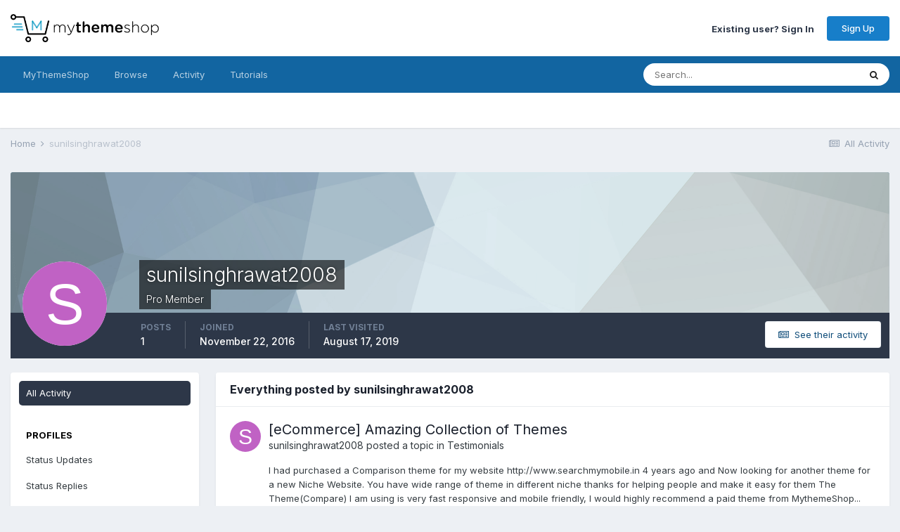

--- FILE ---
content_type: text/html;charset=UTF-8
request_url: https://community.mythemeshop.com/profile/501833-sunilsinghrawat2008/content/
body_size: 9335
content:
<!DOCTYPE html><html lang="en-US" dir="ltr"><head><title>sunilsinghrawat2008's Content - MyThemeShop Support Forum</title>
		
			<script>
  (function(i,s,o,g,r,a,m){i['GoogleAnalyticsObject']=r;i[r]=i[r]||function(){
  (i[r].q=i[r].q||[]).push(arguments)},i[r].l=1*new Date();a=s.createElement(o),
  m=s.getElementsByTagName(o)[0];a.async=1;a.src=g;m.parentNode.insertBefore(a,m)
  })(window,document,'script','//www.google-analytics.com/analytics.js','ga');

  ga('create', 'UA-31232161-1', 'auto');
  ga('send', 'pageview');

</script>
<!--Aff tracking-->
<script type="text/javascript" id='am-ctcs-v1'>
    (function(){
    var url=(("https:" == document.location.protocol) ?
        "https://mythemeshop.com/go" : "https://mythemeshop.com/go");
    var d=document, s=d.createElement('script'), src=d.getElementsByTagName('script')[0];
    var w = window; var lo = w.location; var hr=lo.href; var ho=lo.host;  var se=lo.search;
    var m = RegExp('[?&]ref=([^&]*)').exec(se);
    var k = RegExp('[?&]keyword=([^&]*)').exec(se);
    var ref = m && decodeURIComponent(m[1].replace(/\+/g, ' '));
    var keyword = k && k[1];
    s.type='text/javascript';s.async=true;
    var jssrc = url+'/aff/click-js/?r='+ref+'&s='+encodeURIComponent(document.referrer);
    if (k) jssrc = jssrc + '&keyword=' + keyword;
    s.src=jssrc;
    if(ref){src.parentNode.insertBefore(s,src); var uri = hr.toString().split(ho)[1];
    uri = uri.replace(m[0], "");
    if (k) uri = uri.replace(k[0], "");
    w.history.replaceState('Object', 'Title', uri);}})();
</script>
		
		<!--[if lt IE 9]>
			
		    <script src="//community.mythemeshop.com/applications/core/interface/html5shiv/html5shiv.js"></script>
		<![endif]-->
		

	<meta name="viewport" content="width=device-width, initial-scale=1">


	
	


	<meta name="twitter:card" content="summary" />


	
		<meta name="twitter:site" content="@mythemeshopteam" />
	


	
		
			
				<meta property="og:site_name" content="MyThemeShop Support Forum">
			
		
	

	
		
			
				<meta property="og:locale" content="en_US">
			
		
	

	
		
			
				<meta name="robots" content="noindex">
			
		
	


	
		<link rel="canonical" href="https://community.mythemeshop.com/profile/501833-sunilsinghrawat2008/content/" />
	




<link rel="manifest" href="https://community.mythemeshop.com/manifest.webmanifest/">
<meta name="msapplication-config" content="https://community.mythemeshop.com/browserconfig.xml/">
<meta name="msapplication-starturl" content="/">
<meta name="application-name" content="MyThemeShop Support Forum">
<meta name="apple-mobile-web-app-title" content="MyThemeShop Support Forum">

	<meta name="theme-color" content="#ffffff">










<link rel="preload" href="//community.mythemeshop.com/applications/core/interface/font/fontawesome-webfont.woff2?v=4.7.0" as="font" crossorigin="anonymous">
		


	
		<link href="https://fonts.googleapis.com/css?family=Inter:300,300i,400,400i,500,700,700i" rel="stylesheet" referrerpolicy="origin">
	



	<link rel='stylesheet' href='https://community.mythemeshop.com/uploads/css_built_1/341e4a57816af3ba440d891ca87450ff_framework.css?v=513a1c37ee1663409925' media='all'>

	<link rel='stylesheet' href='https://community.mythemeshop.com/uploads/css_built_1/05e81b71abe4f22d6eb8d1a929494829_responsive.css?v=513a1c37ee1663409925' media='all'>

	<link rel='stylesheet' href='https://community.mythemeshop.com/uploads/css_built_1/90eb5adf50a8c640f633d47fd7eb1778_core.css?v=513a1c37ee1663409925' media='all'>

	<link rel='stylesheet' href='https://community.mythemeshop.com/uploads/css_built_1/5a0da001ccc2200dc5625c3f3934497d_core_responsive.css?v=513a1c37ee1663409925' media='all'>

	<link rel='stylesheet' href='https://community.mythemeshop.com/uploads/css_built_1/ffdbd8340d5c38a97b780eeb2549bc3f_profiles.css?v=513a1c37ee1663409925' media='all'>

	<link rel='stylesheet' href='https://community.mythemeshop.com/uploads/css_built_1/f2ef08fd7eaff94a9763df0d2e2aaa1f_streams.css?v=513a1c37ee1663409925' media='all'>

	<link rel='stylesheet' href='https://community.mythemeshop.com/uploads/css_built_1/9be4fe0d9dd3ee2160f368f53374cd3f_leaderboard.css?v=513a1c37ee1663409925' media='all'>

	<link rel='stylesheet' href='https://community.mythemeshop.com/uploads/css_built_1/125515e1b6f230e3adf3a20c594b0cea_profiles_responsive.css?v=513a1c37ee1663409925' media='all'>





<link rel='stylesheet' href='https://community.mythemeshop.com/uploads/css_built_1/258adbb6e4f3e83cd3b355f84e3fa002_custom.css?v=513a1c37ee1663409925' media='all'>




		
		

	
	<link rel='shortcut icon' href='https://community.mythemeshop.com/uploads/monthly_2017_02/favicon-new.ico.88a4766bfb8f9dd83065c64d8439e4c5.ico' type="image/x-icon">

	</head><body class="ipsApp ipsApp_front ipsJS_none ipsClearfix" data-controller="core.front.core.app"  data-message=""  data-pageapp="core" data-pagelocation="front" data-pagemodule="members" data-pagecontroller="profile"><!--
			<div class="mts-offer guest"><a href="https://mythemeshop.com/wordpress-101/">Check our WordPress 101 & 201 FREE Video Tutorials here</a></div>
		-->


			<div class="mts-offer guest">
<strong>[<a href="https://s.mythemeshop.com/AB7mx">OFFER ALERT!</a>]</strong> This Halloween, Get Any Premium Theme for Just $19 <a href="https://s.mythemeshop.com/AB7mx">[GET IT NOW]</a>
</div>
		
      
		<a href="#elContent" class="ipsHide" title="Go to main content on this page" accesskey="m">Jump to content</a>
		
		<div id="ipsLayout_header" class="ipsClearfix">
			





			
			
<ul id="elMobileNav" class="ipsResponsive_hideDesktop" data-controller="core.front.core.mobileNav">
	
		
			<li id="elMobileBreadcrumb">
				<a href="https://community.mythemeshop.com/">
					<span>Home</span>
				</a>
			</li>
		
	
	
	
	<li >
		<a data-action="defaultStream" href="https://community.mythemeshop.com/discover/"><i class="fa fa-newspaper-o" aria-hidden="true"></i></a>
	</li>

	

	
		<li class="ipsJS_show">
			<a href="https://community.mythemeshop.com/search/"><i class="fa fa-search"></i></a>
		</li>
	
</ul>
			<header><div class="ipsLayout_container">
					


<a href='https://community.mythemeshop.com/' id='elLogo' accesskey='1'><img src="https://community.mythemeshop.com/uploads/monthly_2020_09/mythemeshop-logo.png.7a9b0e44aa267412f6e913b212728695.png" alt='MyThemeShop Support Forum'></a>

					

	<ul id='elUserNav' class='ipsList_inline cSignedOut ipsResponsive_showDesktop'>
		
        
		
        
        
            
            <li id='elSignInLink'>
                <a href='https://community.mythemeshop.com/login/' id='elUserSignIn'>
                    Existing user? Sign In
                </a>
            </li>
            
        
		
			<li>
				
					<a href='https://mythemeshop.com/#signup' target="_blank" rel="noopener" class='ipsButton ipsButton_normal ipsButton_primary'>Sign Up</a>
				
			</li>
		
	</ul>

				</div>
			</header>
			

	<nav data-controller='core.front.core.navBar' class=' ipsResponsive_showDesktop'>
		<div class='ipsNavBar_primary ipsLayout_container '>
			<ul data-role="primaryNavBar" class='ipsClearfix'>
				


	
		
		
		<li  id='elNavSecondary_14' data-role="navBarItem" data-navApp="core" data-navExt="CustomItem">
			
			
				<a href="https://mythemeshop.com" target='_blank' rel="noopener" data-navItem-id="14" >
					MyThemeShop<span class='ipsNavBar_active__identifier'></span>
				</a>
			
			
				<ul class='ipsNavBar_secondary ipsHide' data-role='secondaryNavBar'>
					


	
		
		
		<li  id='elNavSecondary_15' data-role="navBarItem" data-navApp="core" data-navExt="CustomItem">
			
			
				<a href="https://mythemeshop.com/themes/" target='_blank' rel="noopener" data-navItem-id="15" >
					WordPress Themes<span class='ipsNavBar_active__identifier'></span>
				</a>
			
			
		</li>
	
	

	
		
		
		<li  id='elNavSecondary_17' data-role="navBarItem" data-navApp="core" data-navExt="CustomItem">
			
			
				<a href="https://mythemeshop.com/plugins/" target='_blank' rel="noopener" data-navItem-id="17" >
					WordPress Plugins<span class='ipsNavBar_active__identifier'></span>
				</a>
			
			
		</li>
	
	

					<li class='ipsHide' id='elNavigationMore_14' data-role='navMore'>
						<a href='#' data-ipsMenu data-ipsMenu-appendTo='#elNavigationMore_14' id='elNavigationMore_14_dropdown'>More <i class='fa fa-caret-down'></i></a>
						<ul class='ipsHide ipsMenu ipsMenu_auto' id='elNavigationMore_14_dropdown_menu' data-role='moreDropdown'></ul>
					</li>
				</ul>
			
		</li>
	
	

	
		
		
		<li  id='elNavSecondary_1' data-role="navBarItem" data-navApp="core" data-navExt="CustomItem">
			
			
				<a href="https://community.mythemeshop.com"  data-navItem-id="1" >
					Browse<span class='ipsNavBar_active__identifier'></span>
				</a>
			
			
				<ul class='ipsNavBar_secondary ipsHide' data-role='secondaryNavBar'>
					


	
		
		
		<li  id='elNavSecondary_8' data-role="navBarItem" data-navApp="forums" data-navExt="Forums">
			
			
				<a href="https://community.mythemeshop.com"  data-navItem-id="8" >
					Forums<span class='ipsNavBar_active__identifier'></span>
				</a>
			
			
		</li>
	
	

	
		
		
		<li  id='elNavSecondary_10' data-role="navBarItem" data-navApp="core" data-navExt="StaffDirectory">
			
			
				<a href="https://community.mythemeshop.com/staff/"  data-navItem-id="10" >
					Staff<span class='ipsNavBar_active__identifier'></span>
				</a>
			
			
		</li>
	
	

					<li class='ipsHide' id='elNavigationMore_1' data-role='navMore'>
						<a href='#' data-ipsMenu data-ipsMenu-appendTo='#elNavigationMore_1' id='elNavigationMore_1_dropdown'>More <i class='fa fa-caret-down'></i></a>
						<ul class='ipsHide ipsMenu ipsMenu_auto' id='elNavigationMore_1_dropdown_menu' data-role='moreDropdown'></ul>
					</li>
				</ul>
			
		</li>
	
	

	
		
		
		<li  id='elNavSecondary_2' data-role="navBarItem" data-navApp="core" data-navExt="CustomItem">
			
			
				<a href="https://community.mythemeshop.com/discover/"  data-navItem-id="2" >
					Activity<span class='ipsNavBar_active__identifier'></span>
				</a>
			
			
				<ul class='ipsNavBar_secondary ipsHide' data-role='secondaryNavBar'>
					


	
		
		
		<li  id='elNavSecondary_3' data-role="navBarItem" data-navApp="core" data-navExt="AllActivity">
			
			
				<a href="https://community.mythemeshop.com/discover/"  data-navItem-id="3" >
					All Activity<span class='ipsNavBar_active__identifier'></span>
				</a>
			
			
		</li>
	
	

	
	

	
	

	
	

	
		
		
		<li  id='elNavSecondary_7' data-role="navBarItem" data-navApp="core" data-navExt="Search">
			
			
				<a href="https://community.mythemeshop.com/search/"  data-navItem-id="7" >
					Search<span class='ipsNavBar_active__identifier'></span>
				</a>
			
			
		</li>
	
	

					<li class='ipsHide' id='elNavigationMore_2' data-role='navMore'>
						<a href='#' data-ipsMenu data-ipsMenu-appendTo='#elNavigationMore_2' id='elNavigationMore_2_dropdown'>More <i class='fa fa-caret-down'></i></a>
						<ul class='ipsHide ipsMenu ipsMenu_auto' id='elNavigationMore_2_dropdown_menu' data-role='moreDropdown'></ul>
					</li>
				</ul>
			
		</li>
	
	

	
		
		
		<li  id='elNavSecondary_18' data-role="navBarItem" data-navApp="tutorials" data-navExt="Tutorials">
			
			
				<a href="https://community.mythemeshop.com/tutorials/"  data-navItem-id="18" >
					Tutorials<span class='ipsNavBar_active__identifier'></span>
				</a>
			
			
				<ul class='ipsNavBar_secondary ipsHide' data-role='secondaryNavBar'>
					


	
		
		
		<li  id='elNavSecondary_19' data-role="navBarItem" data-navApp="core" data-navExt="CustomItem">
			
			
				<a href="https://community.mythemeshop.com/tutorials/category/1-premium-video-tutorials/"  data-navItem-id="19" >
					Premium Video Tutorials<span class='ipsNavBar_active__identifier'></span>
				</a>
			
			
		</li>
	
	

	
		
		
		<li  id='elNavSecondary_20' data-role="navBarItem" data-navApp="core" data-navExt="CustomItem">
			
			
				<a href="https://community.mythemeshop.com/tutorials/category/2-free-video-tutorials/"  data-navItem-id="20" >
					Free Video Tutorials<span class='ipsNavBar_active__identifier'></span>
				</a>
			
			
		</li>
	
	

	
		
		
		<li  id='elNavSecondary_24' data-role="navBarItem" data-navApp="core" data-navExt="CustomItem">
			
			
				<a href="https://mythemeshop.com/wordpress-101/" target='_blank' rel="noopener" data-navItem-id="24" >
					WordPress 101 & 201<span class='ipsNavBar_active__identifier'></span>
				</a>
			
			
		</li>
	
	

					<li class='ipsHide' id='elNavigationMore_18' data-role='navMore'>
						<a href='#' data-ipsMenu data-ipsMenu-appendTo='#elNavigationMore_18' id='elNavigationMore_18_dropdown'>More <i class='fa fa-caret-down'></i></a>
						<ul class='ipsHide ipsMenu ipsMenu_auto' id='elNavigationMore_18_dropdown_menu' data-role='moreDropdown'></ul>
					</li>
				</ul>
			
		</li>
	
	

	
	

	
	

				<li class='ipsHide' id='elNavigationMore' data-role='navMore'>
					<a href='#' data-ipsMenu data-ipsMenu-appendTo='#elNavigationMore' id='elNavigationMore_dropdown'>More</a>
					<ul class='ipsNavBar_secondary ipsHide' data-role='secondaryNavBar'>
						<li class='ipsHide' id='elNavigationMore_more' data-role='navMore'>
							<a href='#' data-ipsMenu data-ipsMenu-appendTo='#elNavigationMore_more' id='elNavigationMore_more_dropdown'>More <i class='fa fa-caret-down'></i></a>
							<ul class='ipsHide ipsMenu ipsMenu_auto' id='elNavigationMore_more_dropdown_menu' data-role='moreDropdown'></ul>
						</li>
					</ul>
				</li>
			</ul>
			

	<div id="elSearchWrapper">
		<div id='elSearch' data-controller="core.front.core.quickSearch">
			<form accept-charset='utf-8' action='//community.mythemeshop.com/search/?do=quicksearch' method='post'>
                <input type='search' id='elSearchField' placeholder='Search...' name='q' autocomplete='off' aria-label='Search'>
                <details class='cSearchFilter'>
                    <summary class='cSearchFilter__text'></summary>
                    <ul class='cSearchFilter__menu'>
                        
                        <li><label><input type="radio" name="type" value="all" ><span class='cSearchFilter__menuText'>Everywhere</span></label></li>
                        
                        
                            <li><label><input type="radio" name="type" value="core_statuses_status" checked><span class='cSearchFilter__menuText'>Status Updates</span></label></li>
                        
                            <li><label><input type="radio" name="type" value="forums_topic"><span class='cSearchFilter__menuText'>Topics</span></label></li>
                        
                            <li><label><input type="radio" name="type" value="tutorials_article"><span class='cSearchFilter__menuText'>Tutorials</span></label></li>
                        
                            <li><label><input type="radio" name="type" value="core_members"><span class='cSearchFilter__menuText'>Members</span></label></li>
                        
                    </ul>
                </details>
				<button class='cSearchSubmit' type="submit" aria-label='Search'><i class="fa fa-search"></i></button>
			</form>
		</div>
	</div>

		</div>
	</nav>

		</div>
		<main id="ipsLayout_body" class="ipsLayout_container"><div id="ipsLayout_contentArea">
				<div id="ipsLayout_contentWrapper">
					
<nav class='ipsBreadcrumb ipsBreadcrumb_top ipsFaded_withHover'>
	

	<ul class='ipsList_inline ipsPos_right'>
		
		<li >
			<a data-action="defaultStream" class='ipsType_light '  href='https://community.mythemeshop.com/discover/'><i class="fa fa-newspaper-o" aria-hidden="true"></i> <span>All Activity</span></a>
		</li>
		
	</ul>

	<ul data-role="breadcrumbList">
		<li>
			<a title="Home" href='https://community.mythemeshop.com/'>
				<span>Home <i class='fa fa-angle-right'></i></span>
			</a>
		</li>
		
		
			<li>
				
					<a href='https://community.mythemeshop.com/profile/501833-sunilsinghrawat2008/'>
						<span>sunilsinghrawat2008 </span>
					</a>
				
			</li>
		
	</ul>
</nav>
					
					<div id="ipsLayout_mainArea">
						<a id="elContent"></a>
						
						
						
						

	




						


<div data-controller='core.front.profile.main' id='elProfileUserContent'>
	

<header data-role="profileHeader">
    <div class='ipsPageHead_special cProfileHeaderMinimal' id='elProfileHeader' data-controller='core.global.core.coverPhoto' data-url="https://community.mythemeshop.com/profile/501833-sunilsinghrawat2008/?csrfKey=5602fc22f8b4b310872dabacdd5f65ba" data-coverOffset='0'>
        
        <div class='ipsCoverPhoto_container' style="background-color: hsl(199, 100%, 80% )">
            <img src='https://community.mythemeshop.com/uploads/set_resources_1/84c1e40ea0e759e3f1505eb1788ddf3c_pattern.png' class='ipsCoverPhoto_photo' data-action="toggleCoverPhoto" alt=''>
        </div>
        
        
        <div class='ipsColumns ipsColumns_collapsePhone' data-hideOnCoverEdit>
            <div class='ipsColumn ipsColumn_fixed ipsColumn_narrow ipsPos_center' id='elProfilePhoto'>
                
                <span class='ipsUserPhoto ipsUserPhoto_xlarge'>
						<img src='data:image/svg+xml,%3Csvg%20xmlns%3D%22http%3A%2F%2Fwww.w3.org%2F2000%2Fsvg%22%20viewBox%3D%220%200%201024%201024%22%20style%3D%22background%3A%23c062c4%22%3E%3Cg%3E%3Ctext%20text-anchor%3D%22middle%22%20dy%3D%22.35em%22%20x%3D%22512%22%20y%3D%22512%22%20fill%3D%22%23ffffff%22%20font-size%3D%22700%22%20font-family%3D%22-apple-system%2C%20BlinkMacSystemFont%2C%20Roboto%2C%20Helvetica%2C%20Arial%2C%20sans-serif%22%3ES%3C%2Ftext%3E%3C%2Fg%3E%3C%2Fsvg%3E' alt=''>
					</span>
                
                
            </div>
            <div class='ipsColumn ipsColumn_fluid'>
                <div class='ipsPos_left ipsPad cProfileHeader_name ipsType_normal'>
                    <h1 class='ipsType_reset ipsPageHead_barText'>
                        sunilsinghrawat2008

                        
                        
                    </h1>
                    <span>
						<span class='ipsPageHead_barText'><div class="mts-member pro">Pro Member</div></span>
					</span>
                </div>
                
                <ul class='ipsList_inline ipsPad ipsResponsive_hidePhone ipsResponsive_block ipsPos_left'>
                    
                    <li>

<div data-followApp='core' data-followArea='member' data-followID='501833'  data-controller='core.front.core.followButton'>
	
		

	
</div></li>
                    
                    
                </ul>
                
            </div>
        </div>
    </div>

    <div class='ipsGrid ipsAreaBackground ipsPad ipsResponsive_showPhone ipsResponsive_block'>
        
        
        

        
        
        <div data-role='switchView' class='ipsGrid_span12'>
            <div data-action="goToProfile" data-type='phone' class=''>
                <a href='https://community.mythemeshop.com/profile/501833-sunilsinghrawat2008/' class='ipsButton ipsButton_veryLight ipsButton_small ipsButton_fullWidth' title="sunilsinghrawat2008's Profile"><i class='fa fa-user'></i></a>
            </div>
            <div data-action="browseContent" data-type='phone' class='ipsHide'>
                <a href="https://community.mythemeshop.com/profile/501833-sunilsinghrawat2008/content/" rel="nofollow" class='ipsButton ipsButton_veryLight ipsButton_small ipsButton_fullWidth'  title="sunilsinghrawat2008's Content"><i class='fa fa-newspaper-o'></i></a>
            </div>
        </div>
    </div>

    <div id='elProfileStats' class='ipsClearfix sm:ipsPadding ipsResponsive_pull'>
        <div data-role='switchView' class='ipsResponsive_hidePhone ipsPos_right'>
            <a href='https://community.mythemeshop.com/profile/501833-sunilsinghrawat2008/' class='ipsButton ipsButton_veryLight ipsButton_small ipsPos_right ' data-action="goToProfile" data-type='full' title="sunilsinghrawat2008's Profile"><i class='fa fa-user'></i> <span class='ipsResponsive_showDesktop ipsResponsive_inline'>&nbsp;View Profile</span></a>
            <a href="https://community.mythemeshop.com/profile/501833-sunilsinghrawat2008/content/" rel="nofollow" class='ipsButton ipsButton_veryLight ipsButton_small ipsPos_right ipsHide' data-action="browseContent" data-type='full' title="sunilsinghrawat2008's Content"><i class='fa fa-newspaper-o'></i> <span class='ipsResponsive_showDesktop ipsResponsive_inline'>&nbsp;See their activity</span></a>
        </div>
        <ul class='ipsList_reset ipsFlex ipsFlex-ai:center ipsFlex-fw:wrap ipsPos_left ipsResponsive_noFloat'>
            <li>
                <h4 class='ipsType_minorHeading'>Posts</h4>
                1
            </li>
            <li>
                <h4 class='ipsType_minorHeading'>Joined</h4>
                <time datetime='2016-11-22T09:15:19Z' title='11/22/2016 09:15  AM' data-short='9 yr'>November 22, 2016</time>
            </li>
            
            <li>
                <h4 class='ipsType_minorHeading'>Last visited</h4>
                <span>
					
                    <time datetime='2019-08-17T14:55:36Z' title='08/17/2019 02:55  PM' data-short='6 yr'>August 17, 2019</time>
				</span>
            </li>
            
            
        </ul>
    </div>
</header>
	<div data-role="profileContent" class='ipsSpacer_top'>

		<div class="ipsColumns ipsColumns_collapsePhone">
			<div class="ipsColumn ipsColumn_wide">
				<div class='ipsPadding:half ipsBox'>
					<div class="ipsSideMenu" data-ipsTabBar data-ipsTabBar-contentArea='#elUserContent' data-ipsTabBar-itemselector=".ipsSideMenu_item" data-ipsTabBar-activeClass="ipsSideMenu_itemActive" data-ipsSideMenu>
						<h3 class="ipsSideMenu_mainTitle ipsAreaBackground_light ipsType_medium">
							<a href="#user_content" class="ipsPad_double" data-action="openSideMenu"><i class="fa fa-bars"></i> &nbsp;Content Type&nbsp;<i class="fa fa-caret-down"></i></a>
						</h3>
						<div>
							<ul class="ipsSideMenu_list">
								<li><a href="https://community.mythemeshop.com/profile/501833-sunilsinghrawat2008/content/?change_section=1" class="ipsSideMenu_item ipsSideMenu_itemActive">All Activity</a></li>
							</ul>
							
								<h4 class='ipsSideMenu_subTitle'>Profiles</h4>
								<ul class="ipsSideMenu_list">
									
										<li><a href="https://community.mythemeshop.com/profile/501833-sunilsinghrawat2008/content/?type=core_statuses_status&amp;change_section=1" class="ipsSideMenu_item ">Status Updates</a></li>
									
										<li><a href="https://community.mythemeshop.com/profile/501833-sunilsinghrawat2008/content/?type=core_statuses_reply&amp;change_section=1" class="ipsSideMenu_item ">Status Replies</a></li>
									
								</ul>
							
								<h4 class='ipsSideMenu_subTitle'>Forums</h4>
								<ul class="ipsSideMenu_list">
									
										<li><a href="https://community.mythemeshop.com/profile/501833-sunilsinghrawat2008/content/?type=forums_topic&amp;change_section=1" class="ipsSideMenu_item ">Topics</a></li>
									
										<li><a href="https://community.mythemeshop.com/profile/501833-sunilsinghrawat2008/content/?type=forums_topic_post&amp;change_section=1" class="ipsSideMenu_item ">Posts</a></li>
									
								</ul>
							
								<h4 class='ipsSideMenu_subTitle'>Tutorials</h4>
								<ul class="ipsSideMenu_list">
									
										<li><a href="https://community.mythemeshop.com/profile/501833-sunilsinghrawat2008/content/?type=tutorials_article&amp;change_section=1" class="ipsSideMenu_item ">Tutorials</a></li>
									
										<li><a href="https://community.mythemeshop.com/profile/501833-sunilsinghrawat2008/content/?type=tutorials_article_comment&amp;change_section=1" class="ipsSideMenu_item ">Tutorial Comments</a></li>
									
										<li><a href="https://community.mythemeshop.com/profile/501833-sunilsinghrawat2008/content/?type=tutorials_article_review&amp;change_section=1" class="ipsSideMenu_item ">Tutorials Reviews</a></li>
									
								</ul>
							
						</div>			
					</div>
				</div>
			</div>
			<div class="ipsColumn ipsColumn_fluid" id='elUserContent'>
				
<div class='ipsBox'>
	<h2 class='ipsType_sectionTitle ipsType_reset'>Everything posted by sunilsinghrawat2008</h2>
	

<div data-baseurl="https://community.mythemeshop.com/profile/501833-sunilsinghrawat2008/content/?all_activity=1&amp;page=1" data-resort="listResort" data-tableid="topics" data-controller="core.global.core.table">
	<div data-role="tableRows">
		
		<ol class='ipsDataList ipsDataList_large cSearchActivity ipsStream ipsPad'>
			
				

<li class='ipsStreamItem ipsStreamItem_contentBlock ipsStreamItem_expanded ipsAreaBackground_reset ipsPad  ' data-role='activityItem' data-timestamp='1560914390'>
	<div class='ipsStreamItem_container ipsClearfix'>
		
			
			<div class='ipsStreamItem_header ipsPhotoPanel ipsPhotoPanel_mini'>
				
					<span class='ipsStreamItem_contentType' data-ipsTooltip title='Topic'><i class='fa fa-comments'></i></span>
				
				

	<a href="https://community.mythemeshop.com/profile/501833-sunilsinghrawat2008/" rel="nofollow" data-ipsHover data-ipsHover-target="https://community.mythemeshop.com/profile/501833-sunilsinghrawat2008/?do=hovercard" class="ipsUserPhoto ipsUserPhoto_mini" title="Go to sunilsinghrawat2008's profile">
		<img src='data:image/svg+xml,%3Csvg%20xmlns%3D%22http%3A%2F%2Fwww.w3.org%2F2000%2Fsvg%22%20viewBox%3D%220%200%201024%201024%22%20style%3D%22background%3A%23c062c4%22%3E%3Cg%3E%3Ctext%20text-anchor%3D%22middle%22%20dy%3D%22.35em%22%20x%3D%22512%22%20y%3D%22512%22%20fill%3D%22%23ffffff%22%20font-size%3D%22700%22%20font-family%3D%22-apple-system%2C%20BlinkMacSystemFont%2C%20Roboto%2C%20Helvetica%2C%20Arial%2C%20sans-serif%22%3ES%3C%2Ftext%3E%3C%2Fg%3E%3C%2Fsvg%3E' alt='sunilsinghrawat2008' loading="lazy">
	</a>

				<div class=''>
					
					<h2 class='ipsType_reset ipsStreamItem_title ipsContained_container '>
						
						
						<span class='ipsType_break ipsContained'>
							<a href='https://community.mythemeshop.com/topic/105575-ecommerce-amazing-collection-of-themes/?do=findComment&amp;comment=536223' data-linkType="link" data-searchable> [eCommerce] Amazing Collection of Themes</a>
						</span>
						
					</h2>
					
						<p class='ipsType_reset ipsStreamItem_status ipsType_blendLinks'>
							
<a href='https://community.mythemeshop.com/profile/501833-sunilsinghrawat2008/' rel="nofollow" data-ipsHover data-ipsHover-width="370" data-ipsHover-target='https://community.mythemeshop.com/profile/501833-sunilsinghrawat2008/?do=hovercard' title="Go to sunilsinghrawat2008's profile" class="ipsType_break">sunilsinghrawat2008</a> posted a topic in  <a href='https://community.mythemeshop.com/forum/6-testimonials/'>Testimonials</a>
						</p>
					
					
						
					
				</div>
			</div>
			
				<div class='ipsStreamItem_snippet ipsType_break'>
					
					 	

	<div class='ipsType_richText ipsContained ipsType_medium'>
		<div data-ipsTruncate data-ipsTruncate-type='remove' data-ipsTruncate-size='3 lines' data-ipsTruncate-watch='false'>
			I had purchased a Comparison theme for my website http://www.searchmymobile.in 4 years ago and Now looking for another theme for a new Niche Website. You have wide range of theme in different niche thanks for helping people and make it easy for them                                                                                                                                                                                                                                                                                                                                                                                                                                                                                                                                                                                                                    The Theme(Compare) I am using is very fast responsive and mobile friendly, I would highly recommend a paid theme from MythemeShop they are worth your investment. Keep it up your Good work.
		</div>
	</div>


					
				</div>
				<ul class='ipsList_inline ipsStreamItem_meta ipsGap:1'>
					<li class='ipsType_light ipsType_medium'>
						<a rel="nofollow" href='https://community.mythemeshop.com/topic/105575-ecommerce-amazing-collection-of-themes/?do=findComment&amp;comment=536223' class='ipsType_blendLinks'><i class='fa fa-clock-o'></i> <time datetime='2019-06-19T03:19:50Z' title='06/19/2019 03:19  AM' data-short='6 yr'>June 19, 2019</time></a>
					</li>
					
						<li class='ipsType_light ipsType_medium'>
							<a href='https://community.mythemeshop.com/topic/105575-ecommerce-amazing-collection-of-themes/?do=findComment&amp;comment=536223' class='ipsType_blendLinks'>
								
									<i class='fa fa-comment'></i> 1 reply
								
							</a>
						</li>
					
					
					
				</ul>
			
		
	</div>
</li>
			
		</ol>
		
	</div>
</div>
</div>
			</div>
		</div>

	</div>
</div>

						


					</div>
					


					
<nav class='ipsBreadcrumb ipsBreadcrumb_bottom ipsFaded_withHover'>
	
		


	

	<ul class='ipsList_inline ipsPos_right'>
		
		<li >
			<a data-action="defaultStream" class='ipsType_light '  href='https://community.mythemeshop.com/discover/'><i class="fa fa-newspaper-o" aria-hidden="true"></i> <span>All Activity</span></a>
		</li>
		
	</ul>

	<ul data-role="breadcrumbList">
		<li>
			<a title="Home" href='https://community.mythemeshop.com/'>
				<span>Home <i class='fa fa-angle-right'></i></span>
			</a>
		</li>
		
		
			<li>
				
					<a href='https://community.mythemeshop.com/profile/501833-sunilsinghrawat2008/'>
						<span>sunilsinghrawat2008 </span>
					</a>
				
			</li>
		
	</ul>
</nav>
				</div>
			</div>
			
		</main><footer id="ipsLayout_footer" class="ipsClearfix"><div class="ipsLayout_container">
				
				

<ul id='elFooterSocialLinks' class='ipsList_inline ipsType_center ipsSpacer_top'>
	

	
		<li class='cUserNav_icon'>
			<a href='https://facebook.com/mythemeshop' target='_blank' class='cShareLink cShareLink_facebook' rel='noopener noreferrer'><i class='fa fa-facebook'></i></a>
		</li>
	
		<li class='cUserNav_icon'>
			<a href='https://twitter.com/mythemeshopteam' target='_blank' class='cShareLink cShareLink_twitter' rel='noopener noreferrer'><i class='fa fa-twitter'></i></a>
		</li>
	
		<li class='cUserNav_icon'>
			<a href='https://www.youtube.com/user/MyThemeShopTube/' target='_blank' class='cShareLink cShareLink_youtube' rel='noopener noreferrer'><i class='fa fa-youtube'></i></a>
		</li>
	

</ul>


<ul class='ipsList_inline ipsType_center ipsSpacer_top' id="elFooterLinks">
	
	
	
	
	
		<li><a href='https://mythemeshop.com/privacy-policy/'>Privacy Policy</a></li>
	
	
		<li><a rel="nofollow" href='https://community.mythemeshop.com/contact/' >Contact Us</a></li>
	
</ul>	


<p id='elCopyright'>
	<span id='elCopyright_userLine'><a href="https://mythemeshop.com/" target="_blank"><strong>Premium WordPress Themes & Plugins - MyThemeShop.com</strong></a></span>
	<a rel='nofollow' title='Invision Community' href='https://www.invisioncommunity.com/'>Powered by Invision Community</a>
</p>
			</div>
		</footer>
		
<div id='elMobileDrawer' class='ipsDrawer ipsHide'>
	<div class='ipsDrawer_menu'>
		<a href='#' class='ipsDrawer_close' data-action='close'><span>&times;</span></a>
		<div class='ipsDrawer_content ipsFlex ipsFlex-fd:column'>
			
				<div class='ipsPadding ipsBorder_bottom'>
					<ul class='ipsToolList ipsToolList_vertical'>
						<li>
							<a href='https://community.mythemeshop.com/login/' id='elSigninButton_mobile' class='ipsButton ipsButton_light ipsButton_small ipsButton_fullWidth'>Existing user? Sign In</a>
						</li>
						
							<li>
								
									<a href='https://mythemeshop.com/#signup' target="_blank" rel="noopener" class='ipsButton ipsButton_small ipsButton_fullWidth ipsButton_important'>Sign Up</a>
								
							</li>
						
					</ul>
				</div>
			

			

			<ul class='ipsDrawer_list ipsFlex-flex:11'>
				

				
				
				
				
					
						
						
							<li class='ipsDrawer_itemParent'>
								<h4 class='ipsDrawer_title'><a href='#'>MyThemeShop</a></h4>
								<ul class='ipsDrawer_list'>
									<li data-action="back"><a href='#'>Back</a></li>
									
									
										
										
										
											
												
											
										
											
												
											
										
									
													
									
										<li><a href='https://mythemeshop.com'>MyThemeShop</a></li>
									
									
									
										


	
		
			<li>
				<a href='https://mythemeshop.com/themes/' target='_blank' rel="noopener">
					WordPress Themes
				</a>
			</li>
		
	

	
		
			<li>
				<a href='https://mythemeshop.com/plugins/' target='_blank' rel="noopener">
					WordPress Plugins
				</a>
			</li>
		
	

										
								</ul>
							</li>
						
					
				
					
						
						
							<li class='ipsDrawer_itemParent'>
								<h4 class='ipsDrawer_title'><a href='#'>Browse</a></h4>
								<ul class='ipsDrawer_list'>
									<li data-action="back"><a href='#'>Back</a></li>
									
									
										
										
										
											
												
													
													
									
													
									
									
									
										


	
		
			<li>
				<a href='https://community.mythemeshop.com' >
					Forums
				</a>
			</li>
		
	

	
		
			<li>
				<a href='https://community.mythemeshop.com/staff/' >
					Staff
				</a>
			</li>
		
	

										
								</ul>
							</li>
						
					
				
					
						
						
							<li class='ipsDrawer_itemParent'>
								<h4 class='ipsDrawer_title'><a href='#'>Activity</a></h4>
								<ul class='ipsDrawer_list'>
									<li data-action="back"><a href='#'>Back</a></li>
									
									
										
										
										
											
												
													
													
									
													
									
									
									
										


	
		
			<li>
				<a href='https://community.mythemeshop.com/discover/' >
					All Activity
				</a>
			</li>
		
	

	

	

	

	
		
			<li>
				<a href='https://community.mythemeshop.com/search/' >
					Search
				</a>
			</li>
		
	

										
								</ul>
							</li>
						
					
				
					
						
						
							<li class='ipsDrawer_itemParent'>
								<h4 class='ipsDrawer_title'><a href='#'>Tutorials</a></h4>
								<ul class='ipsDrawer_list'>
									<li data-action="back"><a href='#'>Back</a></li>
									
									
										
										
										
											
												
											
										
											
												
											
										
											
												
											
										
									
													
									
										<li><a href='https://community.mythemeshop.com/tutorials/'>Tutorials</a></li>
									
									
									
										


	
		
			<li>
				<a href='https://community.mythemeshop.com/tutorials/category/1-premium-video-tutorials/' >
					Premium Video Tutorials
				</a>
			</li>
		
	

	
		
			<li>
				<a href='https://community.mythemeshop.com/tutorials/category/2-free-video-tutorials/' >
					Free Video Tutorials
				</a>
			</li>
		
	

	
		
			<li>
				<a href='https://mythemeshop.com/wordpress-101/' target='_blank' rel="noopener">
					WordPress 101 & 201
				</a>
			</li>
		
	

										
								</ul>
							</li>
						
					
				
					
				
					
				
				
			</ul>

			
		</div>
	</div>
</div>

<div id='elMobileCreateMenuDrawer' class='ipsDrawer ipsHide'>
	<div class='ipsDrawer_menu'>
		<a href='#' class='ipsDrawer_close' data-action='close'><span>&times;</span></a>
		<div class='ipsDrawer_content ipsSpacer_bottom ipsPad'>
			<ul class='ipsDrawer_list'>
				<li class="ipsDrawer_listTitle ipsType_reset">Create New...</li>
				
			</ul>
		</div>
	</div>
</div>
		
		

	
	<script type='text/javascript'>
		var ipsDebug = false;		
	
		var CKEDITOR_BASEPATH = '//community.mythemeshop.com/applications/core/interface/ckeditor/ckeditor/';
	
		var ipsSettings = {
			
			
			cookie_path: "/",
			
			cookie_prefix: "ips4_",
			
			
			cookie_ssl: true,
			
			upload_imgURL: "https://community.mythemeshop.com/uploads/set_resources_1/0cb563f8144768654a2205065d13abd6_upload.png",
			message_imgURL: "https://community.mythemeshop.com/uploads/set_resources_1/0cb563f8144768654a2205065d13abd6_message.png",
			notification_imgURL: "https://community.mythemeshop.com/uploads/set_resources_1/0cb563f8144768654a2205065d13abd6_notification.png",
			baseURL: "//community.mythemeshop.com/",
			jsURL: "//community.mythemeshop.com/applications/core/interface/js/js.php",
			csrfKey: "5602fc22f8b4b310872dabacdd5f65ba",
			antiCache: "513a1c37ee1663409925",
			jsAntiCache: "513a1c37ee1666851720",
			disableNotificationSounds: true,
			useCompiledFiles: true,
			links_external: true,
			memberID: 0,
			lazyLoadEnabled: false,
			blankImg: "//community.mythemeshop.com/applications/core/interface/js/spacer.png",
			googleAnalyticsEnabled: true,
			matomoEnabled: false,
			viewProfiles: true,
			mapProvider: 'none',
			mapApiKey: '',
			pushPublicKey: null,
			relativeDates: true
		};
		
		
		
		
			ipsSettings['maxImageDimensions'] = {
				width: 1000,
				height: 750
			};
		
		
	</script>





<script type='text/javascript' src='https://community.mythemeshop.com/uploads/javascript_global/root_library.js?v=513a1c37ee1666851720' data-ips></script>


<script type='text/javascript' src='https://community.mythemeshop.com/uploads/javascript_global/root_js_lang_1.js?v=513a1c37ee1666851720' data-ips></script>


<script type='text/javascript' src='https://community.mythemeshop.com/uploads/javascript_global/root_framework.js?v=513a1c37ee1666851720' data-ips></script>


<script type='text/javascript' src='https://community.mythemeshop.com/uploads/javascript_core/global_global_core.js?v=513a1c37ee1666851720' data-ips></script>


<script type='text/javascript' src='https://community.mythemeshop.com/uploads/javascript_core/plugins_plugins.js?v=513a1c37ee1666851720' data-ips></script>


<script type='text/javascript' src='https://community.mythemeshop.com/uploads/javascript_global/root_front.js?v=513a1c37ee1666851720' data-ips></script>


<script type='text/javascript' src='https://community.mythemeshop.com/uploads/javascript_core/front_front_core.js?v=513a1c37ee1666851720' data-ips></script>


<script type='text/javascript' src='//community.mythemeshop.com/applications/nbcannedmessages/interface/jstree/jstree.min.js?v=513a1c37ee1666851720' data-ips></script>


<script type='text/javascript' src='//community.mythemeshop.com/applications/nbcannedmessages/interface/shortcut/shortcut.js?v=513a1c37ee1666851720' data-ips></script>


<script type='text/javascript' src='https://community.mythemeshop.com/uploads/javascript_core/front_front_statuses.js?v=513a1c37ee1666851720' data-ips></script>


<script type='text/javascript' src='https://community.mythemeshop.com/uploads/javascript_core/front_front_profile.js?v=513a1c37ee1666851720' data-ips></script>


<script type='text/javascript' src='https://community.mythemeshop.com/uploads/javascript_core/front_app.js?v=513a1c37ee1666851720' data-ips></script>


<script type='text/javascript' src='https://community.mythemeshop.com/uploads/javascript_global/root_map.js?v=513a1c37ee1666851720' data-ips></script>



	<script type='text/javascript'>
		
			ips.setSetting( 'date_format', jQuery.parseJSON('"mm\/dd\/yy"') );
		
			ips.setSetting( 'date_first_day', jQuery.parseJSON('0') );
		
			ips.setSetting( 'ipb_url_filter_option', jQuery.parseJSON('"none"') );
		
			ips.setSetting( 'url_filter_any_action', jQuery.parseJSON('"allow"') );
		
			ips.setSetting( 'bypass_profanity', jQuery.parseJSON('0') );
		
			ips.setSetting( 'emoji_style', jQuery.parseJSON('"native"') );
		
			ips.setSetting( 'emoji_shortcodes', jQuery.parseJSON('true') );
		
			ips.setSetting( 'emoji_ascii', jQuery.parseJSON('true') );
		
			ips.setSetting( 'emoji_cache', jQuery.parseJSON('1659714900') );
		
			ips.setSetting( 'image_jpg_quality', jQuery.parseJSON('85') );
		
			ips.setSetting( 'cloud2', jQuery.parseJSON('false') );
		
			ips.setSetting( 'nbcannedmessages_shortcuts', ["cmd+shift+S","ctrl+shift+s","command+shift+s","command+shift+S","Meta+shift+s","Meta+shift+S"] );
		
			ips.setSetting( 'isAnonymous', jQuery.parseJSON('false') );
		
		ips.utils.notification.supported = false;
ips.setSetting('disableNotificationSounds', 1);$(function() {
	if ($( "#nbCannedMessagesDialog" ).length && ips.getSetting( "nbcannedmessages_shortcuts" ) != 0) {
		$.each(ips.getSetting( "nbcannedmessages_shortcuts" ), function( index, value ) {
			shortcut.add(value, function() {
				$( '#nbCannedMessagesDialog' ).trigger( 'click' );
			});
		});
	}
});
	</script>



<script type='application/ld+json'>
{
    "@context": "http://www.schema.org",
    "publisher": "https://community.mythemeshop.com/#organization",
    "@type": "WebSite",
    "@id": "https://community.mythemeshop.com/#website",
    "mainEntityOfPage": "https://community.mythemeshop.com/",
    "name": "MyThemeShop Support Forum",
    "url": "https://community.mythemeshop.com/",
    "potentialAction": {
        "type": "SearchAction",
        "query-input": "required name=query",
        "target": "https://community.mythemeshop.com/search/?q={query}"
    },
    "inLanguage": [
        {
            "@type": "Language",
            "name": "English (USA)",
            "alternateName": "en-US"
        }
    ]
}	
</script>

<script type='application/ld+json'>
{
    "@context": "http://www.schema.org",
    "@type": "Organization",
    "@id": "https://community.mythemeshop.com/#organization",
    "mainEntityOfPage": "https://community.mythemeshop.com/",
    "name": "MyThemeShop Support Forum",
    "url": "https://community.mythemeshop.com/",
    "logo": {
        "@type": "ImageObject",
        "@id": "https://community.mythemeshop.com/#logo",
        "url": "https://community.mythemeshop.com/uploads/monthly_2020_09/mythemeshop-logo.png.7a9b0e44aa267412f6e913b212728695.png"
    },
    "sameAs": [
        "https://facebook.com/mythemeshop",
        "https://twitter.com/mythemeshopteam",
        "https://www.youtube.com/user/MyThemeShopTube/"
    ],
    "address": {
        "@type": "PostalAddress",
        "streetAddress": "16 Raffles Quay, #33-03, Hong Leong Building",
        "addressLocality": "Singapore",
        "addressRegion": "Singapore",
        "postalCode": "048581",
        "addressCountry": "SG"
    }
}	
</script>

<script type='application/ld+json'>
{
    "@context": "http://schema.org",
    "@type": "BreadcrumbList",
    "itemListElement": [
        {
            "@type": "ListItem",
            "position": 1,
            "item": {
                "@id": "https://community.mythemeshop.com/profile/501833-sunilsinghrawat2008/",
                "name": "sunilsinghrawat2008"
            }
        }
    ]
}	
</script>

<script type='application/ld+json'>
{
    "@context": "http://schema.org",
    "@type": "ContactPage",
    "url": "https://community.mythemeshop.com/contact/"
}	
</script>


		
		
		<!--ipsQueryLog-->
		<!--ipsCachingLog-->
		
		
	<script>(function(){function c(){var b=a.contentDocument||a.contentWindow.document;if(b){var d=b.createElement('script');d.innerHTML="window.__CF$cv$params={r:'9c2e921718ad5645',t:'MTc2OTI0NzY0MA=='};var a=document.createElement('script');a.src='/cdn-cgi/challenge-platform/scripts/jsd/main.js';document.getElementsByTagName('head')[0].appendChild(a);";b.getElementsByTagName('head')[0].appendChild(d)}}if(document.body){var a=document.createElement('iframe');a.height=1;a.width=1;a.style.position='absolute';a.style.top=0;a.style.left=0;a.style.border='none';a.style.visibility='hidden';document.body.appendChild(a);if('loading'!==document.readyState)c();else if(window.addEventListener)document.addEventListener('DOMContentLoaded',c);else{var e=document.onreadystatechange||function(){};document.onreadystatechange=function(b){e(b);'loading'!==document.readyState&&(document.onreadystatechange=e,c())}}}})();</script></body></html>


--- FILE ---
content_type: text/html;charset=UTF-8
request_url: https://community.mythemeshop.com/profile/501833-sunilsinghrawat2008/content/?csrfKey=5602fc22f8b4b310872dabacdd5f65ba
body_size: 2830
content:
<!DOCTYPE html>
<html lang="en-US" dir="ltr">
	<head>
		<title></title>
		

	<meta name="viewport" content="width=device-width, initial-scale=1">


	
	


	<meta name="twitter:card" content="summary" />


	
		<meta name="twitter:site" content="@mythemeshopteam" />
	


	
		
			
				<meta property="og:site_name" content="MyThemeShop Support Forum">
			
		
	

	
		
			
				<meta property="og:locale" content="en_US">
			
		
	

	
		
			
				<meta name="robots" content="noindex">
			
		
	


	
		<link rel="canonical" href="https://community.mythemeshop.com/profile/501833-sunilsinghrawat2008/content/" />
	




<link rel="manifest" href="https://community.mythemeshop.com/manifest.webmanifest/">
<meta name="msapplication-config" content="https://community.mythemeshop.com/browserconfig.xml/">
<meta name="msapplication-starturl" content="/">
<meta name="application-name" content="MyThemeShop Support Forum">
<meta name="apple-mobile-web-app-title" content="MyThemeShop Support Forum">

	<meta name="theme-color" content="#ffffff">










<link rel="preload" href="//community.mythemeshop.com/applications/core/interface/font/fontawesome-webfont.woff2?v=4.7.0" as="font" crossorigin="anonymous">
		


	
		<link href="https://fonts.googleapis.com/css?family=Inter:300,300i,400,400i,500,700,700i" rel="stylesheet" referrerpolicy="origin">
	







<link rel='stylesheet' href='https://community.mythemeshop.com/uploads/css_built_1/258adbb6e4f3e83cd3b355f84e3fa002_custom.css?v=513a1c37ee1663409925' media='all'>




		
	</head>
	<body class='ipsApp ipsApp_front ipsClearfix ipsLayout_noBackground ipsJS_has ipsClearfix'  data-message="">
		


		<div class="ipsColumns ipsColumns_collapsePhone">
			<div class="ipsColumn ipsColumn_wide">
				<div class='ipsPadding:half ipsBox'>
					<div class="ipsSideMenu" data-ipsTabBar data-ipsTabBar-contentArea='#elUserContent' data-ipsTabBar-itemselector=".ipsSideMenu_item" data-ipsTabBar-activeClass="ipsSideMenu_itemActive" data-ipsSideMenu>
						<h3 class="ipsSideMenu_mainTitle ipsAreaBackground_light ipsType_medium">
							<a href="#user_content" class="ipsPad_double" data-action="openSideMenu"><i class="fa fa-bars"></i> &nbsp;Content Type&nbsp;<i class="fa fa-caret-down"></i></a>
						</h3>
						<div>
							<ul class="ipsSideMenu_list">
								<li><a href="https://community.mythemeshop.com/profile/501833-sunilsinghrawat2008/content/?change_section=1" class="ipsSideMenu_item ipsSideMenu_itemActive">All Activity</a></li>
							</ul>
							
								<h4 class='ipsSideMenu_subTitle'>Profiles</h4>
								<ul class="ipsSideMenu_list">
									
										<li><a href="https://community.mythemeshop.com/profile/501833-sunilsinghrawat2008/content/?type=core_statuses_status&amp;change_section=1" class="ipsSideMenu_item ">Status Updates</a></li>
									
										<li><a href="https://community.mythemeshop.com/profile/501833-sunilsinghrawat2008/content/?type=core_statuses_reply&amp;change_section=1" class="ipsSideMenu_item ">Status Replies</a></li>
									
								</ul>
							
								<h4 class='ipsSideMenu_subTitle'>Forums</h4>
								<ul class="ipsSideMenu_list">
									
										<li><a href="https://community.mythemeshop.com/profile/501833-sunilsinghrawat2008/content/?type=forums_topic&amp;change_section=1" class="ipsSideMenu_item ">Topics</a></li>
									
										<li><a href="https://community.mythemeshop.com/profile/501833-sunilsinghrawat2008/content/?type=forums_topic_post&amp;change_section=1" class="ipsSideMenu_item ">Posts</a></li>
									
								</ul>
							
								<h4 class='ipsSideMenu_subTitle'>Tutorials</h4>
								<ul class="ipsSideMenu_list">
									
										<li><a href="https://community.mythemeshop.com/profile/501833-sunilsinghrawat2008/content/?type=tutorials_article&amp;change_section=1" class="ipsSideMenu_item ">Tutorials</a></li>
									
										<li><a href="https://community.mythemeshop.com/profile/501833-sunilsinghrawat2008/content/?type=tutorials_article_comment&amp;change_section=1" class="ipsSideMenu_item ">Tutorial Comments</a></li>
									
										<li><a href="https://community.mythemeshop.com/profile/501833-sunilsinghrawat2008/content/?type=tutorials_article_review&amp;change_section=1" class="ipsSideMenu_item ">Tutorials Reviews</a></li>
									
								</ul>
							
						</div>			
					</div>
				</div>
			</div>
			<div class="ipsColumn ipsColumn_fluid" id='elUserContent'>
				
<div class='ipsBox'>
	<h2 class='ipsType_sectionTitle ipsType_reset'>Everything posted by sunilsinghrawat2008</h2>
	

<div data-baseurl="https://community.mythemeshop.com/profile/501833-sunilsinghrawat2008/content/?all_activity=1&amp;page=1" data-resort="listResort" data-tableid="topics" data-controller="core.global.core.table">
	<div data-role="tableRows">
		
		<ol class='ipsDataList ipsDataList_large cSearchActivity ipsStream ipsPad'>
			
				

<li class='ipsStreamItem ipsStreamItem_contentBlock ipsStreamItem_expanded ipsAreaBackground_reset ipsPad  ' data-role='activityItem' data-timestamp='1560914390'>
	<div class='ipsStreamItem_container ipsClearfix'>
		
			
			<div class='ipsStreamItem_header ipsPhotoPanel ipsPhotoPanel_mini'>
				
					<span class='ipsStreamItem_contentType' data-ipsTooltip title='Topic'><i class='fa fa-comments'></i></span>
				
				

	<a href="https://community.mythemeshop.com/profile/501833-sunilsinghrawat2008/" rel="nofollow" data-ipsHover data-ipsHover-target="https://community.mythemeshop.com/profile/501833-sunilsinghrawat2008/?do=hovercard" class="ipsUserPhoto ipsUserPhoto_mini" title="Go to sunilsinghrawat2008's profile">
		<img src='data:image/svg+xml,%3Csvg%20xmlns%3D%22http%3A%2F%2Fwww.w3.org%2F2000%2Fsvg%22%20viewBox%3D%220%200%201024%201024%22%20style%3D%22background%3A%23c062c4%22%3E%3Cg%3E%3Ctext%20text-anchor%3D%22middle%22%20dy%3D%22.35em%22%20x%3D%22512%22%20y%3D%22512%22%20fill%3D%22%23ffffff%22%20font-size%3D%22700%22%20font-family%3D%22-apple-system%2C%20BlinkMacSystemFont%2C%20Roboto%2C%20Helvetica%2C%20Arial%2C%20sans-serif%22%3ES%3C%2Ftext%3E%3C%2Fg%3E%3C%2Fsvg%3E' alt='sunilsinghrawat2008' loading="lazy">
	</a>

				<div class=''>
					
					<h2 class='ipsType_reset ipsStreamItem_title ipsContained_container '>
						
						
						<span class='ipsType_break ipsContained'>
							<a href='https://community.mythemeshop.com/topic/105575-ecommerce-amazing-collection-of-themes/?do=findComment&amp;comment=536223' data-linkType="link" data-searchable> [eCommerce] Amazing Collection of Themes</a>
						</span>
						
					</h2>
					
						<p class='ipsType_reset ipsStreamItem_status ipsType_blendLinks'>
							
<a href='https://community.mythemeshop.com/profile/501833-sunilsinghrawat2008/' rel="nofollow" data-ipsHover data-ipsHover-width="370" data-ipsHover-target='https://community.mythemeshop.com/profile/501833-sunilsinghrawat2008/?do=hovercard' title="Go to sunilsinghrawat2008's profile" class="ipsType_break">sunilsinghrawat2008</a> posted a topic in  <a href='https://community.mythemeshop.com/forum/6-testimonials/'>Testimonials</a>
						</p>
					
					
						
					
				</div>
			</div>
			
				<div class='ipsStreamItem_snippet ipsType_break'>
					
					 	

	<div class='ipsType_richText ipsContained ipsType_medium'>
		<div data-ipsTruncate data-ipsTruncate-type='remove' data-ipsTruncate-size='3 lines' data-ipsTruncate-watch='false'>
			I had purchased a Comparison theme for my website http://www.searchmymobile.in 4 years ago and Now looking for another theme for a new Niche Website. You have wide range of theme in different niche thanks for helping people and make it easy for them                                                                                                                                                                                                                                                                                                                                                                                                                                                                                                                                                                                                                    The Theme(Compare) I am using is very fast responsive and mobile friendly, I would highly recommend a paid theme from MythemeShop they are worth your investment. Keep it up your Good work.
		</div>
	</div>


					
				</div>
				<ul class='ipsList_inline ipsStreamItem_meta ipsGap:1'>
					<li class='ipsType_light ipsType_medium'>
						<a rel="nofollow" href='https://community.mythemeshop.com/topic/105575-ecommerce-amazing-collection-of-themes/?do=findComment&amp;comment=536223' class='ipsType_blendLinks'><i class='fa fa-clock-o'></i> <time datetime='2019-06-19T03:19:50Z' title='06/19/2019 03:19  AM' data-short='6 yr'>June 19, 2019</time></a>
					</li>
					
						<li class='ipsType_light ipsType_medium'>
							<a href='https://community.mythemeshop.com/topic/105575-ecommerce-amazing-collection-of-themes/?do=findComment&amp;comment=536223' class='ipsType_blendLinks'>
								
									<i class='fa fa-comment'></i> 1 reply
								
							</a>
						</li>
					
					
					
				</ul>
			
		
	</div>
</li>
			
		</ol>
		
	</div>
</div>
</div>
			</div>
		</div>

		





<script type='text/javascript' src='//community.mythemeshop.com/applications/nbcannedmessages/interface/jstree/jstree.min.js?v=513a1c37ee1666851720' data-ips></script>


<script type='text/javascript' src='//community.mythemeshop.com/applications/nbcannedmessages/interface/shortcut/shortcut.js?v=513a1c37ee1666851720' data-ips></script>


<script type='text/javascript' src='https://community.mythemeshop.com/uploads/javascript_core/front_front_profile.js?v=513a1c37ee1666851720' data-ips></script>





<script type='application/ld+json'>
{
    "@context": "http://www.schema.org",
    "publisher": "https://community.mythemeshop.com/#organization",
    "@type": "WebSite",
    "@id": "https://community.mythemeshop.com/#website",
    "mainEntityOfPage": "https://community.mythemeshop.com/",
    "name": "MyThemeShop Support Forum",
    "url": "https://community.mythemeshop.com/",
    "potentialAction": {
        "type": "SearchAction",
        "query-input": "required name=query",
        "target": "https://community.mythemeshop.com/search/?q={query}"
    },
    "inLanguage": [
        {
            "@type": "Language",
            "name": "English (USA)",
            "alternateName": "en-US"
        }
    ]
}	
</script>

<script type='application/ld+json'>
{
    "@context": "http://www.schema.org",
    "@type": "Organization",
    "@id": "https://community.mythemeshop.com/#organization",
    "mainEntityOfPage": "https://community.mythemeshop.com/",
    "name": "MyThemeShop Support Forum",
    "url": "https://community.mythemeshop.com/",
    "logo": {
        "@type": "ImageObject",
        "@id": "https://community.mythemeshop.com/#logo",
        "url": "https://community.mythemeshop.com/uploads/monthly_2020_09/mythemeshop-logo.png.7a9b0e44aa267412f6e913b212728695.png"
    },
    "sameAs": [
        "https://facebook.com/mythemeshop",
        "https://twitter.com/mythemeshopteam",
        "https://www.youtube.com/user/MyThemeShopTube/"
    ],
    "address": {
        "@type": "PostalAddress",
        "streetAddress": "16 Raffles Quay, #33-03, Hong Leong Building",
        "addressLocality": "Singapore",
        "addressRegion": "Singapore",
        "postalCode": "048581",
        "addressCountry": "SG"
    }
}	
</script>

<script type='application/ld+json'>
{
    "@context": "http://schema.org",
    "@type": "BreadcrumbList",
    "itemListElement": [
        {
            "@type": "ListItem",
            "position": 1,
            "item": {
                "@id": "https://community.mythemeshop.com/profile/501833-sunilsinghrawat2008/",
                "name": "sunilsinghrawat2008"
            }
        }
    ]
}	
</script>

<script type='application/ld+json'>
{
    "@context": "http://schema.org",
    "@type": "ContactPage",
    "url": "https://community.mythemeshop.com/contact/"
}	
</script>


		
	</body>
</html>